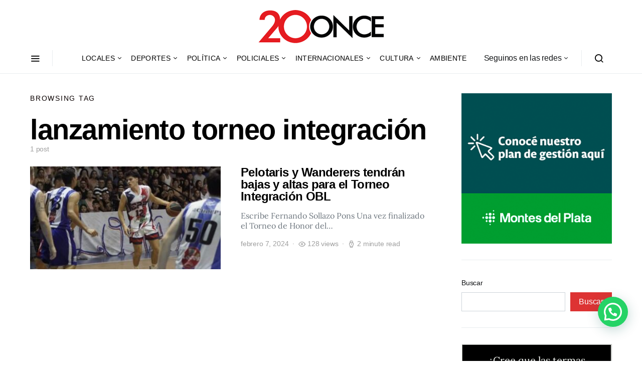

--- FILE ---
content_type: text/html; charset=utf-8
request_url: https://www.google.com/recaptcha/api2/aframe
body_size: 266
content:
<!DOCTYPE HTML><html><head><meta http-equiv="content-type" content="text/html; charset=UTF-8"></head><body><script nonce="IO7u36JvZcdirLKcT6ngZw">/** Anti-fraud and anti-abuse applications only. See google.com/recaptcha */ try{var clients={'sodar':'https://pagead2.googlesyndication.com/pagead/sodar?'};window.addEventListener("message",function(a){try{if(a.source===window.parent){var b=JSON.parse(a.data);var c=clients[b['id']];if(c){var d=document.createElement('img');d.src=c+b['params']+'&rc='+(localStorage.getItem("rc::a")?sessionStorage.getItem("rc::b"):"");window.document.body.appendChild(d);sessionStorage.setItem("rc::e",parseInt(sessionStorage.getItem("rc::e")||0)+1);localStorage.setItem("rc::h",'1769228889708');}}}catch(b){}});window.parent.postMessage("_grecaptcha_ready", "*");}catch(b){}</script></body></html>